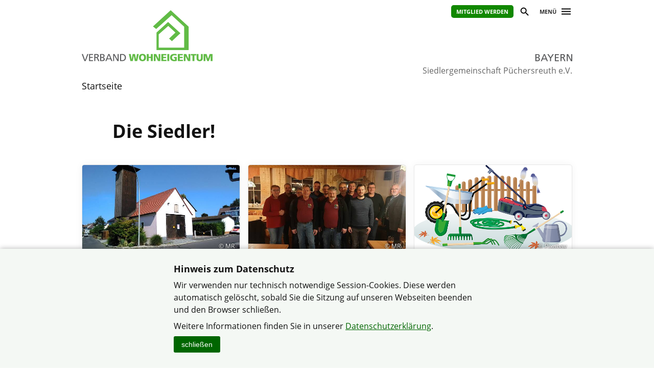

--- FILE ---
content_type: text/html; charset=utf-8
request_url: https://www.verband-wohneigentum.de/puechersreuth/on14289
body_size: 3810
content:
<!DOCTYPE html>

<html lang="de">
	<head>
		<meta charset="UTF-8">
		<title>Startseite | Verband Wohneigentum e. V.</title>
		<link rel="preconnect" href="https://www.verband-wohneigentum.de/" crossorigin>
		<link rel="dns-prefetch" href="https://www.verband-wohneigentum.de/">
		<meta name="viewport" id="viewport" content="width=device-width, initial-scale=1.0">
		<meta name="keywords" content="Siedler; Oberpfalz; Püchersreuth, Ilsenbach; SG; Siedlergemeinschaft">
		<meta name="description" content="Verband Wohneigentum">
		
		<link rel="preload" href="/gsys2/layout/ass03/main-v3.css?v=20240229a" as="style">
		<link rel="stylesheet" href="/gsys2/layout/ass03/main-v3.css?v=20240229a">

		<link rel="preload" href="/gsys2/assets/js/jquery-3.6.0.min.js" as="script">
		<script src="/gsys2/assets/js/jquery-3.6.0.min.js"></script>
		<script src="/gsys2/layout/ass03/main-v3.js?v=20230818a" defer></script>
		<script src="/gsys2/layout/ass03/fotoalbum/WidgetFotoalbum.js?v=20210623a" defer></script>
		<link rel="canonical" href="https://www.verband-wohneigentum.de/puechersreuth/on14289">
		<meta property="og:image" content="https://www.verband-wohneigentum.de/puechersreuth/img/x1600_00252711B1612607906.jpg"><meta property="og:url" content="https://www.verband-wohneigentum.de/puechersreuth/on14289"><meta property="og:description" content="Verband Wohneigentum"><meta property="og:type" content="article"><meta property="og:title" content="Die Siedler!">
<meta name="twitter:card" content="summary_large_image"><meta name="twitter:image" content="https://www.verband-wohneigentum.de/puechersreuth/img/x1600_00252711B1612607906.jpg"><meta property="twitter:url" content="https://www.verband-wohneigentum.de/puechersreuth/on14289"><meta property="twitter:description" content="Verband Wohneigentum"><meta property="twitter:domain" content="www.verband-wohneigentum.de"><meta property="twitter:title" content="Die Siedler!">
		
		<link rel="apple-touch-icon" sizes="180x180" href="/apple-touch-icon.png">
		<link rel="icon" type="image/png" sizes="32x32" href="/favicon-32x32.png">
		<link rel="icon" type="image/png" sizes="16x16" href="/favicon-16x16.png">
		<link rel="manifest" href="/site.webmanifest">
		
	</head>
	<body>
		<div id="MAIN">
			<div id="header" role="banner">
				<div id="headerblock1">
					<div id="Headerlinks">
						<div><ul>
						  <li><a class="header-mitglied" href="https://www.verband-wohneigentum.de/bv/on220570" target="_blank">Mitglied werden</a></li>
						  <li><a href="#suche" class="header-icon header-suche" id="header-btn-suche" title="Suche"><span>Suche</span></a></li>
						  <li><a href="#menu" class="menu-button" rel="nofollow" title="Menü"><span>Menü</span></a></li>
						</ul></div>
					</div>
					<a href="./" id="Logo" class="by" title="Logo: Landesverband Bayern"></a>
					<div id="LogoLVName" class="by"><span>Landesverband Bayern</span></div>
				</div>
				<div id="GemeinschaftName">Siedlergemeinschaft P&uuml;chersreuth e.V.</div>
			</div>
			<div id="Suche-plane">
				<form action="on201468" method="post">
					<label><input type="search" name="q" value="" placeholder="Suchbegriff eingeben"></label> <input type="submit" value="suchen">
				</form>
			</div>
			<div id="Menu-plane" role="navigation">
			<ul><li  class="aktiv"><a href="./on14289"  class="aktiv">Startseite</a><ul><li><a href="./on237433">Aktuelles</a></li><li><a href="./on14364">Die Vorstandschaft</a></li><li><a href="./on14369">Geräteliste und Ausleihbedingungen</a></li><li><a href="./on222908">Fotos</a></li><li><a href="./on14373">Leistungen</a></li><li><a href="./on222910">Gartenfachberatung</a></li></ul></li></ul>
			</div>
			<div id="Bread">
				<div id="Bread-plus"></div>
				<ul><li>Startseite</li></ul>
				<div id="Bread-plus-plane"></div>
			</div>
<div id="WIDGETSCHUTZ"></div>
			<div id="Content" class="areapage">
<main>
<h1 class="Template-TITEL">Die Siedler!</h1>
<section class="box visually-hidden" data-style="2,2,2,1,1,1"><article class="boxitem "><a href="on237433" title="Aktuelles"><img src="https://www.verband-wohneigentum.de/puechersreuth/img/xteas_00246419B1647278171.jpg" alt="Themenbild: Haus" title="Themenbild: Haus" width="600" height="338" /><span class="copyright">&copy; MR</span></a><header><h2><a href="on237433">Aktuelles</a></h2><p><a href="on237433" title="Aktuelles">Hier gibt es die neuesten Informationen aus unserem Verein.</a></p></header></article><article class="boxitem "><a href="on14364" title="Die Vorstandschaft"><img src="https://www.verband-wohneigentum.de/puechersreuth/img/xteas_00263758B1675591592.jpg" alt="Themenbild: Neuwahl des Vorstands" title="Themenbild: Neuwahl des Vorstands" width="600" height="338" /><span class="copyright">&copy; MR</span></a><header><h2><a href="on14364">Die Vorstandschaft</a></h2><p><a href="on14364" title="Die Vorstandschaft">Das Team für 2023 bis 2026</a></p></header></article><article class="boxitem "><a href="on14369" title="Geräteliste und Ausleihbedingungen"><img src="https://www.verband-wohneigentum.de/puechersreuth/img/x600_00258546B1647279242.png" srcset="https://www.verband-wohneigentum.de/puechersreuth/img/x600_00258546B1647279242.png 600w,https://www.verband-wohneigentum.de/puechersreuth/img/x300_00258546B1647279242.png 300w" alt="Themenbild: Gartengeräte" title="Themenbild: Gartengeräte" width="300" height="169" /><span class="copyright">&copy; Pixabay</span></a><header><h2><a href="on14369">Geräteliste und Ausleihbedingungen</a></h2><p><a href="on14369" title="Geräteliste und Ausleihbedingungen">Geräteliste 2024</a></p></header></article><article class="boxitem "><a href="on222908" title="Fotos"><img src="https://www.verband-wohneigentum.de/puechersreuth/img/x600_00132289B1581344602.jpg" srcset="https://www.verband-wohneigentum.de/puechersreuth/img/x600_00132289B1581344602.jpg 600w,https://www.verband-wohneigentum.de/puechersreuth/img/x300_00132289B1581344602.jpg 300w" alt="Themenbild: Pflanz-Börse" title="Themenbild: Pflanz-Börse" width="300" height="169" /><span class="copyright">&copy; TK</span></a><header><h2><a href="on222908">Fotos</a></h2><p><a href="on222908" title="Fotos">Hier sehen Sie Bilder aus unserem Archiv. Wir hoffen, dass wir an dieser Stelle bald wieder aktuellere Fotos bieten können.</a></p></header></article><article class="boxitem "><a href="on14373" title="Leistungen"><img src="https://www.verband-wohneigentum.de/puechersreuth/img/xteas_00258548B1647279470.jpg" alt="Themenbild: Service" title="Themenbild: Service" width="600" height="338" /><span class="copyright">&copy; Pixabay</span></a><header><h2><a href="on14373">Leistungen</a></h2><p><a href="on14373" title="Leistungen">Eine Mitgliedschaft beim Verband Wohneigentum birgt viele Vorteile!<br>
<br>
Für nur 25 Euro im Jahr.</a></p></header></article><article class="boxitem "><a href="on222910" title="Gartenfachberatung"><img src="https://www.verband-wohneigentum.de/puechersreuth/img/x600_00258547B1647279317.jpg" srcset="https://www.verband-wohneigentum.de/puechersreuth/img/x600_00258547B1647279317.jpg 600w,https://www.verband-wohneigentum.de/puechersreuth/img/x300_00258547B1647279317.jpg 300w" alt="Themenbild: Blumen" title="Themenbild: Blumen" width="300" height="169" /><span class="copyright">&copy; Verband Wohneigentum</span></a><header><h2><a href="on222910">Gartenfachberatung</a></h2><p><a href="on222910" title="Gartenfachberatung"></a></p></header></article></section>
<p>#B{#INTRO{Herzlich Willkommen auf der Internetseite der Siedlergemeinschaft Püchersreuth und Ilsenbach! Eine starke Gemeinschaft mit aktuell 183 Mitgliedern, Hausbesitzern und Gartenfreunden</p>
</main>
<div class="clear-both"></div>

				<ul id="ArticleFooter">

					<li class="desktop-only">
						<a href="javascript:print();" class="print">Seite drucken</a>
					</li>
					<li>
						
					</li>
				</ul>
			</div> 

			<div id="FooterLVs" role="contentinfo">
				<div id="FooterLVs-inner">
					<ul>
						<li><a class="bund" href="https://www.verband-wohneigentum.de/bv/" target="_blank">Bundesverband</a></li>
						<li><a class="bw" href="https://www.verband-wohneigentum.de/baden-wuerttemberg/" target="_blank">Baden-Württemberg</a></li>
						<li><a class="by" href="https://www.verband-wohneigentum.de/bayern/" target="_blank">Bayern</a></li>
						<li><a class="bb" href="https://www.verband-wohneigentum.de/berlin-brandenburg/" target="_blank">Berlin-Brandenburg</a></li>
						<li><a class="bg" href="https://www.verband-wohneigentum.de/brandenburg/" target="_blank">Brandenburg</a></li>
						<li><a class="hb" href="https://www.verband-wohneigentum.de/bremen/" target="_blank">Bremen</a></li> 
						<li><a class="hh" href="https://www.verband-wohneigentum.de/hamburg/" target="_blank">Hamburg</a></li>
						<li><a class="he" href="https://www.verband-wohneigentum.de/hessen/" target="_blank">Hessen</a></li>
						<li><a class="mv" href="https://www.verband-wohneigentum.de/mecklenburg-vorpommern/" target="_blank">Mecklenburg-Vorpommern</a></li>
						<li><a class="ns" href="https://www.meinvwe.de" target="_blank">Niedersachsen</a></li>
						<li><a class="nrw" href="https://www.wohneigentum.nrw" target="_blank">Nordrhein-Westfalen</a></li>
						<li><a class="rp" href="https://www.verband-wohneigentum.de/rheinland-pfalz/" target="_blank">Rheinland-Pfalz</a></li>
						<li><a class="sl" href="https://www.verband-wohneigentum.de/saarland/" target="_blank">Saarland</a></li>
						<li><a class="sa" href="https://www.verband-wohneigentum.de/sachsen/" target="_blank">Sachsen</a></li>
						<li><a class="sa" href="https://www.verband-wohneigentum.de/sachsen-anhalt/" target="_blank">Sachsen-Anhalt</a></li>
						<li><a class="sh" href="https://www.verband-wohneigentum.de/schleswig-holstein/" target="_blank">Schleswig-Holstein</a></li>
						<li><a class="th" href="http://www.siedlerbund-thueringen.de" target="_blank">Thüringen</a></li>
					</ul>
					
					<ul>
						<li><a href="https://www.fug-verlag.de" target="_blank">Mitgliedermagazin</a></li>
						<li><a href="https://www.gartenberatung.de" target="_blank">Gartenberatung</a></li>
					</ul>
				</div>
			</div>
			<div id="Footer">
				<div id="Footer-inner">
					<p>&copy; Siedlergemeinschaft P&uuml;chersreuth e.V. im Verband Wohneigentum Bayern e.V.</p>
					<ul>
					<li><a href="https://www.verband-wohneigentum.de/datenschutz">Datenschutzerklärung</a></li><li><a href="on237435">Haftungshinweise</a></li><li><a href="on14366">Impressum</a></li><li><a href="on201467">Sitemap</a></li><li><a href="on45737">Kontakt</a></li>
					</ul>
				</div>
			</div>

		</div> <!-- #MAIN -->

		<div id="FixedHeader">
			<div id="FixedHeader-inner">
				<div class="logo"><a href="./"><img src="/gsys2/layout/ass03/vw-logo-ohne-haus.svg" alt="Logo Verband-Wohneigentum" ></a></div>
				<div class="menu"><a href="#menu" class="menu-button" rel="nofollow"><span>Menü</span></a></div>
			</div>
		</div>
<div id="COOKIEHINWEIS" class="visually-hidden">
<div class="Inhalt">
<h2>Hinweis zum Datenschutz</h2>
<p>Wir verwenden nur technisch notwendige Session-Cookies. Diese werden automatisch gelöscht, sobald 
Sie die Sitzung auf unseren Webseiten beenden und den Browser schließen.</p>
<p>Weitere Informationen finden Sie in unserer 
<a href="https://www.verband-wohneigentum.de/datenschutz" class="Template-URL" target="_blank">Datenschutzerklärung</a>.</p>
<button type="button" id="COOKIEHINWEIS-close">schließen</button>
</div>
</div><style>
#COOKIEHINWEIS {
	display: block;
	position: fixed;
	left: 0;
	right: 0;
	bottom: 0;
	background-color: #f4f8f4;
	box-shadow: 0 0 10px rgba(0,0,0,0.3);
	padding: 20px 15px 30px 15px;
	text-align: center;
	box-sizing: border-box;
}
#COOKIEHINWEIS > .Inhalt {
	text-align: left;
	margin: 0 auto;
	max-width: 600px;
	box-sizing: border-box;
	font-size: 16px;
	line-height: 150%;
	overflow: hidden;
}
#COOKIEHINWEIS h2 { font-size: 18px; line-height: 130%; font-weight: bold; margin: 8px 0; }
#COOKIEHINWEIS p { margin: 8px 0; }
#COOKIEHINWEIS a { color: #060; text-decoration: underline; }
#COOKIEHINWEIS a:hover { text-decoration: underline; }
#COOKIEHINWEIS-close {
	/*float: right;
	margin: 0px 0 0 30px;
	*/
	-webkit-appearance: none;
	appearance: none;
	border: 0px solid #000;
	font-size: 14px;
	line-height: 22px;
	background-color: #060;
	color: #fff;
	padding: 5px 15px;
	cursor: pointer;
	border-radius: 3px;
}
#COOKIEHINWEIS-close:hover {
	background-color: #3c3;
	color: #000;
}

</style>
<script>
	$(document).ready(function () {
		$("#COOKIEHINWEIS").slideDown();
		$("#COOKIEHINWEIS-close").click(function () {
			$("#COOKIEHINWEIS").slideUp();
		});
	});
</script>


	</body>
<script>
$("#FooterLVs a.by").addClass("aktiv");
</script>
</html>